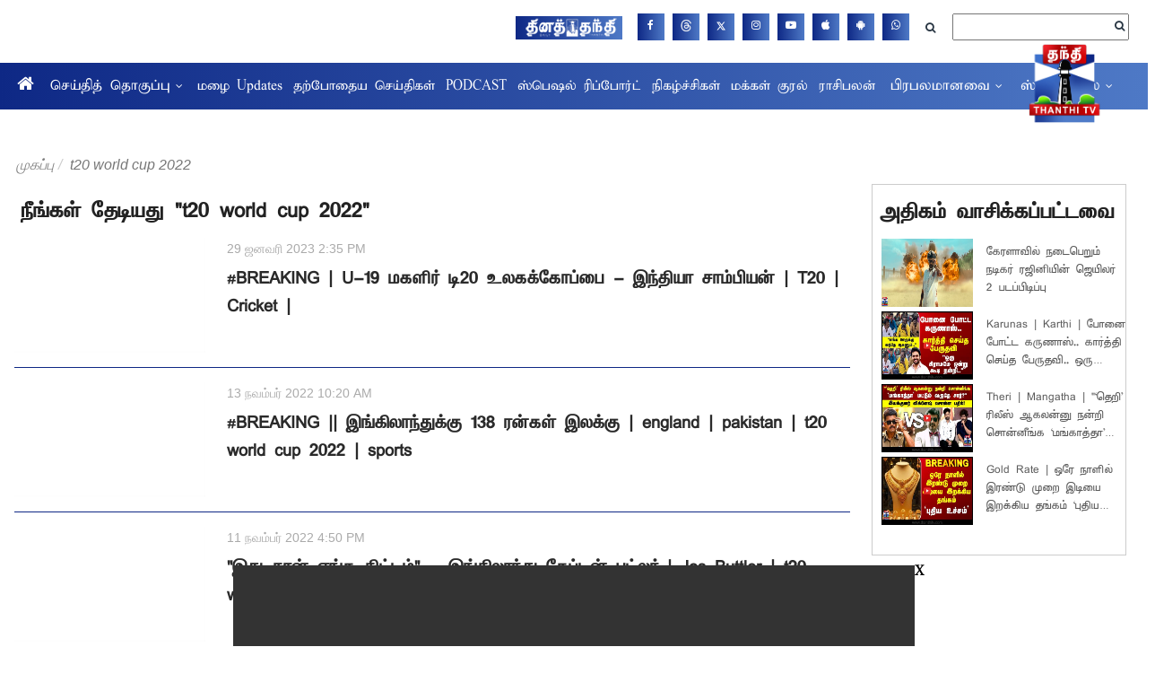

--- FILE ---
content_type: text/html; charset=utf-8
request_url: https://www.google.com/recaptcha/api2/aframe
body_size: 269
content:
<!DOCTYPE HTML><html><head><meta http-equiv="content-type" content="text/html; charset=UTF-8"></head><body><script nonce="jjO17E0RM-OAV_E7h3hP9w">/** Anti-fraud and anti-abuse applications only. See google.com/recaptcha */ try{var clients={'sodar':'https://pagead2.googlesyndication.com/pagead/sodar?'};window.addEventListener("message",function(a){try{if(a.source===window.parent){var b=JSON.parse(a.data);var c=clients[b['id']];if(c){var d=document.createElement('img');d.src=c+b['params']+'&rc='+(localStorage.getItem("rc::a")?sessionStorage.getItem("rc::b"):"");window.document.body.appendChild(d);sessionStorage.setItem("rc::e",parseInt(sessionStorage.getItem("rc::e")||0)+1);localStorage.setItem("rc::h",'1769051839245');}}}catch(b){}});window.parent.postMessage("_grecaptcha_ready", "*");}catch(b){}</script></body></html>

--- FILE ---
content_type: application/javascript
request_url: https://www.thanthitv.com/scripts/thememacawjs.min.5c002bfc.js
body_size: 10776
content:
!function($,window,document,undefined){function Owl(element,options){this.settings=null,this.options=$.extend({},Owl.Defaults,options),this.$element=$(element),this._handlers={},this._plugins={},this._supress={},this._current=null,this._speed=null,this._coordinates=[],this._breakpoint=null,this._width=null,this._items=[],this._clones=[],this._mergers=[],this._widths=[],this._invalidated={},this._pipe=[],this._drag={time:null,target:null,pointer:null,stage:{start:null,current:null},direction:null},this._states={current:{},tags:{initializing:["busy"],animating:["busy"],dragging:["interacting"]}},$.each(["onResize","onThrottledResize"],$.proxy(function(i,handler){this._handlers[handler]=$.proxy(this[handler],this)},this)),$.each(Owl.Plugins,$.proxy(function(key,plugin){this._plugins[key.charAt(0).toLowerCase()+key.slice(1)]=new plugin(this)},this)),$.each(Owl.Workers,$.proxy(function(priority,worker){this._pipe.push({filter:worker.filter,run:$.proxy(worker.run,this)})},this)),this.setup(),this.initialize()}Owl.Defaults={items:3,loop:!1,center:!1,rewind:!1,checkVisibility:!0,mouseDrag:!0,touchDrag:!0,pullDrag:!0,freeDrag:!1,margin:0,stagePadding:0,merge:!1,mergeFit:!0,autoWidth:!1,startPosition:0,rtl:!1,smartSpeed:250,fluidSpeed:!1,dragEndSpeed:!1,responsive:{},responsiveRefreshRate:200,responsiveBaseElement:window,fallbackEasing:"swing",slideTransition:"",info:!1,nestedItemSelector:!1,itemElement:"div",stageElement:"div",refreshClass:"owl-refresh",loadedClass:"owl-loaded",loadingClass:"owl-loading",rtlClass:"owl-rtl",responsiveClass:"owl-responsive",dragClass:"owl-drag",itemClass:"owl-item",stageClass:"owl-stage",stageOuterClass:"owl-stage-outer",grabClass:"owl-grab"},Owl.Width={Default:"default",Inner:"inner",Outer:"outer"},Owl.Type={Event:"event",State:"state"},Owl.Plugins={},Owl.Workers=[{filter:["width","settings"],run:function(){this._width=this.$element.width()}},{filter:["width","items","settings"],run:function(cache){cache.current=this._items&&this._items[this.relative(this._current)]}},{filter:["items","settings"],run:function(){this.$stage.children(".cloned").remove()}},{filter:["width","items","settings"],run:function(cache){var margin=this.settings.margin||"",grid=!this.settings.autoWidth,rtl=this.settings.rtl,css={width:"auto","margin-left":rtl?margin:"","margin-right":rtl?"":margin};!grid&&this.$stage.children().css(css),cache.css=css}},{filter:["width","items","settings"],run:function(cache){var width=(this.width()/this.settings.items).toFixed(3)-this.settings.margin,merge=null,iterator=this._items.length,grid=!this.settings.autoWidth,widths=[];for(cache.items={merge:!1,width:width};iterator--;)merge=this._mergers[iterator],merge=this.settings.mergeFit&&Math.min(merge,this.settings.items)||merge,cache.items.merge=merge>1||cache.items.merge,widths[iterator]=grid?width*merge:this._items[iterator].width();this._widths=widths}},{filter:["items","settings"],run:function(){var clones=[],items=this._items,settings=this.settings,view=Math.max(2*settings.items,4),size=2*Math.ceil(items.length/2),repeat=settings.loop&&items.length?settings.rewind?view:Math.max(view,size):0,append="",prepend="";for(repeat/=2;repeat>0;)clones.push(this.normalize(clones.length/2,!0)),append+=items[clones[clones.length-1]][0].outerHTML,clones.push(this.normalize(items.length-1-(clones.length-1)/2,!0)),prepend=items[clones[clones.length-1]][0].outerHTML+prepend,repeat-=1;this._clones=clones,$(append).addClass("cloned").appendTo(this.$stage),$(prepend).addClass("cloned").prependTo(this.$stage)}},{filter:["width","items","settings"],run:function(){for(var rtl=this.settings.rtl?1:-1,size=this._clones.length+this._items.length,iterator=-1,previous=0,current=0,coordinates=[];++iterator<size;)previous=coordinates[iterator-1]||0,current=this._widths[this.relative(iterator)]+this.settings.margin,coordinates.push(previous+current*rtl);this._coordinates=coordinates}},{filter:["width","items","settings"],run:function(){var padding=this.settings.stagePadding,coordinates=this._coordinates,css={width:Math.ceil(Math.abs(coordinates[coordinates.length-1]))+2*padding,"padding-left":padding||"","padding-right":padding||""};this.$stage.css(css)}},{filter:["width","items","settings"],run:function(cache){var iterator=this._coordinates.length,grid=!this.settings.autoWidth,items=this.$stage.children();if(grid&&cache.items.merge)for(;iterator--;)cache.css.width=this._widths[this.relative(iterator)],items.eq(iterator).css(cache.css);else grid&&(cache.css.width=cache.items.width,items.css(cache.css))}},{filter:["items"],run:function(){this._coordinates.length<1&&this.$stage.removeAttr("style")}},{filter:["width","items","settings"],run:function(cache){cache.current=cache.current?this.$stage.children().index(cache.current):0,cache.current=Math.max(this.minimum(),Math.min(this.maximum(),cache.current)),this.reset(cache.current)}},{filter:["position"],run:function(){this.animate(this.coordinates(this._current))}},{filter:["width","position","items","settings"],run:function(){var inner,outer,i,n,rtl=this.settings.rtl?1:-1,padding=2*this.settings.stagePadding,begin=this.coordinates(this.current())+padding,end=begin+this.width()*rtl,matches=[];for(i=0,n=this._coordinates.length;n>i;i++)inner=this._coordinates[i-1]||0,outer=Math.abs(this._coordinates[i])+padding*rtl,(this.op(inner,"<=",begin)&&this.op(inner,">",end)||this.op(outer,"<",begin)&&this.op(outer,">",end))&&matches.push(i);this.$stage.children(".active").removeClass("active"),this.$stage.children(":eq("+matches.join("), :eq(")+")").addClass("active"),this.$stage.children(".center").removeClass("center"),this.settings.center&&this.$stage.children().eq(this.current()).addClass("center")}}],Owl.prototype.initializeStage=function(){this.$stage=this.$element.find("."+this.settings.stageClass),this.$stage.length||(this.$element.addClass(this.options.loadingClass),this.$stage=$("<"+this.settings.stageElement+">",{"class":this.settings.stageClass}).wrap($("<div/>",{"class":this.settings.stageOuterClass})),this.$element.append(this.$stage.parent()))},Owl.prototype.initializeItems=function(){var $items=this.$element.find(".owl-item");return $items.length?(this._items=$items.get().map(function(item){return $(item)}),this._mergers=this._items.map(function(){return 1}),void this.refresh()):(this.replace(this.$element.children().not(this.$stage.parent())),this.isVisible()?this.refresh():this.invalidate("width"),void this.$element.removeClass(this.options.loadingClass).addClass(this.options.loadedClass))},Owl.prototype.initialize=function(){if(this.enter("initializing"),this.trigger("initialize"),this.$element.toggleClass(this.settings.rtlClass,this.settings.rtl),this.settings.autoWidth&&!this.is("pre-loading")){var imgs,nestedSelector,width;imgs=this.$element.find("img"),nestedSelector=this.settings.nestedItemSelector?"."+this.settings.nestedItemSelector:undefined,width=this.$element.children(nestedSelector).width(),imgs.length&&0>=width&&this.preloadAutoWidthImages(imgs)}this.initializeStage(),this.initializeItems(),this.registerEventHandlers(),this.leave("initializing"),this.trigger("initialized")},Owl.prototype.isVisible=function(){return this.settings.checkVisibility?this.$element.is(":visible"):!0},Owl.prototype.setup=function(){var viewport=this.viewport(),overwrites=this.options.responsive,match=-1,settings=null;overwrites?($.each(overwrites,function(breakpoint){viewport>=breakpoint&&breakpoint>match&&(match=Number(breakpoint))}),settings=$.extend({},this.options,overwrites[match]),"function"==typeof settings.stagePadding&&(settings.stagePadding=settings.stagePadding()),delete settings.responsive,settings.responsiveClass&&this.$element.attr("class",this.$element.attr("class").replace(new RegExp("("+this.options.responsiveClass+"-)\\S+\\s","g"),"$1"+match))):settings=$.extend({},this.options),this.trigger("change",{property:{name:"settings",value:settings}}),this._breakpoint=match,this.settings=settings,this.invalidate("settings"),this.trigger("changed",{property:{name:"settings",value:this.settings}})},Owl.prototype.optionsLogic=function(){this.settings.autoWidth&&(this.settings.stagePadding=!1,this.settings.merge=!1)},Owl.prototype.prepare=function(item){var event=this.trigger("prepare",{content:item});return event.data||(event.data=$("<"+this.settings.itemElement+"/>").addClass(this.options.itemClass).append(item)),this.trigger("prepared",{content:event.data}),event.data},Owl.prototype.update=function(){for(var i=0,n=this._pipe.length,filter=$.proxy(function(p){return this[p]},this._invalidated),cache={};n>i;)(this._invalidated.all||$.grep(this._pipe[i].filter,filter).length>0)&&this._pipe[i].run(cache),i++;this._invalidated={},!this.is("valid")&&this.enter("valid")},Owl.prototype.width=function(dimension){switch(dimension=dimension||Owl.Width.Default){case Owl.Width.Inner:case Owl.Width.Outer:return this._width;default:return this._width-2*this.settings.stagePadding+this.settings.margin}},Owl.prototype.refresh=function(){this.enter("refreshing"),this.trigger("refresh"),this.setup(),this.optionsLogic(),this.$element.addClass(this.options.refreshClass),this.update(),this.$element.removeClass(this.options.refreshClass),this.leave("refreshing"),this.trigger("refreshed")},Owl.prototype.onThrottledResize=function(){window.clearTimeout(this.resizeTimer),this.resizeTimer=window.setTimeout(this._handlers.onResize,this.settings.responsiveRefreshRate)},Owl.prototype.onResize=function(){return this._items.length?this._width===this.$element.width()?!1:this.isVisible()?(this.enter("resizing"),this.trigger("resize").isDefaultPrevented()?(this.leave("resizing"),!1):(this.invalidate("width"),this.refresh(),this.leave("resizing"),void this.trigger("resized"))):!1:!1},Owl.prototype.registerEventHandlers=function(){$.support.transition&&this.$stage.on($.support.transition.end+".owl.core",$.proxy(this.onTransitionEnd,this)),this.settings.responsive!==!1&&this.on(window,"resize",this._handlers.onThrottledResize),this.settings.mouseDrag&&(this.$element.addClass(this.options.dragClass),this.$stage.on("mousedown.owl.core",$.proxy(this.onDragStart,this)),this.$stage.on("dragstart.owl.core selectstart.owl.core",function(){return!1})),this.settings.touchDrag&&(this.$stage.on("touchstart.owl.core",$.proxy(this.onDragStart,this)),this.$stage.on("touchcancel.owl.core",$.proxy(this.onDragEnd,this)))},Owl.prototype.onDragStart=function(event){var stage=null;3!==event.which&&($.support.transform?(stage=this.$stage.css("transform").replace(/.*\(|\)| /g,"").split(","),stage={x:stage[16===stage.length?12:4],y:stage[16===stage.length?13:5]}):(stage=this.$stage.position(),stage={x:this.settings.rtl?stage.left+this.$stage.width()-this.width()+this.settings.margin:stage.left,y:stage.top}),this.is("animating")&&($.support.transform?this.animate(stage.x):this.$stage.stop(),this.invalidate("position")),this.$element.toggleClass(this.options.grabClass,"mousedown"===event.type),this.speed(0),this._drag.time=(new Date).getTime(),this._drag.target=$(event.target),this._drag.stage.start=stage,this._drag.stage.current=stage,this._drag.pointer=this.pointer(event),$(document).on("mouseup.owl.core touchend.owl.core",$.proxy(this.onDragEnd,this)),$(document).one("mousemove.owl.core touchmove.owl.core",$.proxy(function(event){var delta=this.difference(this._drag.pointer,this.pointer(event));$(document).on("mousemove.owl.core touchmove.owl.core",$.proxy(this.onDragMove,this)),Math.abs(delta.x)<Math.abs(delta.y)&&this.is("valid")||(event.preventDefault(),this.enter("dragging"),this.trigger("drag"))},this)))},Owl.prototype.onDragMove=function(event){var minimum=null,maximum=null,pull=null,delta=this.difference(this._drag.pointer,this.pointer(event)),stage=this.difference(this._drag.stage.start,delta);this.is("dragging")&&(event.preventDefault(),this.settings.loop?(minimum=this.coordinates(this.minimum()),maximum=this.coordinates(this.maximum()+1)-minimum,stage.x=((stage.x-minimum)%maximum+maximum)%maximum+minimum):(minimum=this.settings.rtl?this.coordinates(this.maximum()):this.coordinates(this.minimum()),maximum=this.settings.rtl?this.coordinates(this.minimum()):this.coordinates(this.maximum()),pull=this.settings.pullDrag?-1*delta.x/5:0,stage.x=Math.max(Math.min(stage.x,minimum+pull),maximum+pull)),this._drag.stage.current=stage,this.animate(stage.x))},Owl.prototype.onDragEnd=function(event){var delta=this.difference(this._drag.pointer,this.pointer(event)),stage=this._drag.stage.current,direction=delta.x>0^this.settings.rtl?"left":"right";$(document).off(".owl.core"),this.$element.removeClass(this.options.grabClass),(0!==delta.x&&this.is("dragging")||!this.is("valid"))&&(this.speed(this.settings.dragEndSpeed||this.settings.smartSpeed),this.current(this.closest(stage.x,0!==delta.x?direction:this._drag.direction)),this.invalidate("position"),this.update(),this._drag.direction=direction,(Math.abs(delta.x)>3||(new Date).getTime()-this._drag.time>300)&&this._drag.target.one("click.owl.core",function(){return!1})),this.is("dragging")&&(this.leave("dragging"),this.trigger("dragged"))},Owl.prototype.closest=function(coordinate,direction){var position=-1,pull=30,width=this.width(),coordinates=this.coordinates();return this.settings.freeDrag||$.each(coordinates,$.proxy(function(index,value){return"left"===direction&&coordinate>value-pull&&value+pull>coordinate?position=index:"right"===direction&&coordinate>value-width-pull&&value-width+pull>coordinate?position=index+1:this.op(coordinate,"<",value)&&this.op(coordinate,">",coordinates[index+1]!==undefined?coordinates[index+1]:value-width)&&(position="left"===direction?index+1:index),-1===position},this)),this.settings.loop||(this.op(coordinate,">",coordinates[this.minimum()])?position=coordinate=this.minimum():this.op(coordinate,"<",coordinates[this.maximum()])&&(position=coordinate=this.maximum())),position},Owl.prototype.animate=function(coordinate){var animate=this.speed()>0;this.is("animating")&&this.onTransitionEnd(),animate&&(this.enter("animating"),this.trigger("translate")),$.support.transform3d&&$.support.transition?this.$stage.css({transform:"translate3d("+coordinate+"px,0px,0px)",transition:this.speed()/1e3+"s"+(this.settings.slideTransition?" "+this.settings.slideTransition:"")}):animate?this.$stage.animate({left:coordinate+"px"},this.speed(),this.settings.fallbackEasing,$.proxy(this.onTransitionEnd,this)):this.$stage.css({left:coordinate+"px"})},Owl.prototype.is=function(state){return this._states.current[state]&&this._states.current[state]>0},Owl.prototype.current=function(position){if(position===undefined)return this._current;if(0===this._items.length)return undefined;if(position=this.normalize(position),this._current!==position){var event=this.trigger("change",{property:{name:"position",value:position}});event.data!==undefined&&(position=this.normalize(event.data)),this._current=position,this.invalidate("position"),this.trigger("changed",{property:{name:"position",value:this._current}})}return this._current},Owl.prototype.invalidate=function(part){return"string"===$.type(part)&&(this._invalidated[part]=!0,this.is("valid")&&this.leave("valid")),$.map(this._invalidated,function(v,i){return i})},Owl.prototype.reset=function(position){position=this.normalize(position),position!==undefined&&(this._speed=0,this._current=position,this.suppress(["translate","translated"]),this.animate(this.coordinates(position)),this.release(["translate","translated"]))},Owl.prototype.normalize=function(position,relative){var n=this._items.length,m=relative?0:this._clones.length;return!this.isNumeric(position)||1>n?position=undefined:(0>position||position>=n+m)&&(position=((position-m/2)%n+n)%n+m/2),position},Owl.prototype.relative=function(position){return position-=this._clones.length/2,this.normalize(position,!0)},Owl.prototype.maximum=function(relative){var iterator,reciprocalItemsWidth,elementWidth,settings=this.settings,maximum=this._coordinates.length;if(settings.loop)maximum=this._clones.length/2+this._items.length-1;else if(settings.autoWidth||settings.merge){if(iterator=this._items.length)for(reciprocalItemsWidth=this._items[--iterator].width(),elementWidth=this.$element.width();iterator--&&(reciprocalItemsWidth+=this._items[iterator].width()+this.settings.margin,!(reciprocalItemsWidth>elementWidth)););maximum=iterator+1}else maximum=settings.center?this._items.length-1:this._items.length-settings.items;return relative&&(maximum-=this._clones.length/2),Math.max(maximum,0)},Owl.prototype.minimum=function(relative){return relative?0:this._clones.length/2},Owl.prototype.items=function(position){return position===undefined?this._items.slice():(position=this.normalize(position,!0),this._items[position])},Owl.prototype.mergers=function(position){return position===undefined?this._mergers.slice():(position=this.normalize(position,!0),this._mergers[position])},Owl.prototype.clones=function(position){var odd=this._clones.length/2,even=odd+this._items.length,map=function(index){return index%2===0?even+index/2:odd-(index+1)/2};return position===undefined?$.map(this._clones,function(v,i){return map(i)}):$.map(this._clones,function(v,i){return v===position?map(i):null})},Owl.prototype.speed=function(speed){return speed!==undefined&&(this._speed=speed),this._speed},Owl.prototype.coordinates=function(position){var coordinate,multiplier=1,newPosition=position-1;return position===undefined?$.map(this._coordinates,$.proxy(function(coordinate,index){return this.coordinates(index)},this)):(this.settings.center?(this.settings.rtl&&(multiplier=-1,newPosition=position+1),coordinate=this._coordinates[position],coordinate+=(this.width()-coordinate+(this._coordinates[newPosition]||0))/2*multiplier):coordinate=this._coordinates[newPosition]||0,coordinate=Math.ceil(coordinate))},Owl.prototype.duration=function(from,to,factor){return 0===factor?0:Math.min(Math.max(Math.abs(to-from),1),6)*Math.abs(factor||this.settings.smartSpeed)},Owl.prototype.to=function(position,speed){var current=this.current(),revert=null,distance=position-this.relative(current),direction=(distance>0)-(0>distance),items=this._items.length,minimum=this.minimum(),maximum=this.maximum();this.settings.loop?(!this.settings.rewind&&Math.abs(distance)>items/2&&(distance+=-1*direction*items),position=current+distance,revert=((position-minimum)%items+items)%items+minimum,revert!==position&&maximum>=revert-distance&&revert-distance>0&&(current=revert-distance,position=revert,this.reset(current))):this.settings.rewind?(maximum+=1,position=(position%maximum+maximum)%maximum):position=Math.max(minimum,Math.min(maximum,position)),this.speed(this.duration(current,position,speed)),this.current(position),this.isVisible()&&this.update()},Owl.prototype.next=function(speed){speed=speed||!1,this.to(this.relative(this.current())+1,speed)},Owl.prototype.prev=function(speed){speed=speed||!1,this.to(this.relative(this.current())-1,speed)},Owl.prototype.onTransitionEnd=function(event){return event!==undefined&&(event.stopPropagation(),(event.target||event.srcElement||event.originalTarget)!==this.$stage.get(0))?!1:(this.leave("animating"),void this.trigger("translated"))},Owl.prototype.viewport=function(){var width;return this.options.responsiveBaseElement!==window?width=$(this.options.responsiveBaseElement).width():window.innerWidth?width=window.innerWidth:document.documentElement&&document.documentElement.clientWidth?width=document.documentElement.clientWidth:console.warn("Can not detect viewport width."),width},Owl.prototype.replace=function(content){this.$stage.empty(),this._items=[],content&&(content=content instanceof jQuery?content:$(content)),this.settings.nestedItemSelector&&(content=content.find("."+this.settings.nestedItemSelector)),content.filter(function(){return 1===this.nodeType}).each($.proxy(function(index,item){item=this.prepare(item),this.$stage.append(item),this._items.push(item),this._mergers.push(1*item.find("[data-merge]").addBack("[data-merge]").attr("data-merge")||1)},this)),this.reset(this.isNumeric(this.settings.startPosition)?this.settings.startPosition:0),this.invalidate("items")},Owl.prototype.add=function(content,position){var current=this.relative(this._current);position=position===undefined?this._items.length:this.normalize(position,!0),content=content instanceof jQuery?content:$(content),this.trigger("add",{content:content,position:position}),content=this.prepare(content),0===this._items.length||position===this._items.length?(0===this._items.length&&this.$stage.append(content),0!==this._items.length&&this._items[position-1].after(content),this._items.push(content),this._mergers.push(1*content.find("[data-merge]").addBack("[data-merge]").attr("data-merge")||1)):(this._items[position].before(content),this._items.splice(position,0,content),this._mergers.splice(position,0,1*content.find("[data-merge]").addBack("[data-merge]").attr("data-merge")||1)),this._items[current]&&this.reset(this._items[current].index()),this.invalidate("items"),this.trigger("added",{content:content,position:position})},Owl.prototype.remove=function(position){position=this.normalize(position,!0),position!==undefined&&(this.trigger("remove",{content:this._items[position],position:position}),this._items[position].remove(),this._items.splice(position,1),this._mergers.splice(position,1),this.invalidate("items"),this.trigger("removed",{content:null,position:position}))},Owl.prototype.preloadAutoWidthImages=function(images){images.each($.proxy(function(i,element){this.enter("pre-loading"),element=$(element),$(new Image).one("load",$.proxy(function(e){element.attr("src",e.target.src),element.css("opacity",1),this.leave("pre-loading"),!this.is("pre-loading")&&!this.is("initializing")&&this.refresh()},this)).attr("src",element.attr("src")||element.attr("data-src")||element.attr("data-src-retina"))},this))},Owl.prototype.destroy=function(){this.$element.off(".owl.core"),this.$stage.off(".owl.core"),$(document).off(".owl.core"),this.settings.responsive!==!1&&(window.clearTimeout(this.resizeTimer),this.off(window,"resize",this._handlers.onThrottledResize));for(var i in this._plugins)this._plugins[i].destroy();this.$stage.children(".cloned").remove(),this.$stage.unwrap(),this.$stage.children().contents().unwrap(),this.$stage.children().unwrap(),this.$stage.remove(),this.$element.removeClass(this.options.refreshClass).removeClass(this.options.loadingClass).removeClass(this.options.loadedClass).removeClass(this.options.rtlClass).removeClass(this.options.dragClass).removeClass(this.options.grabClass).attr("class",this.$element.attr("class").replace(new RegExp(this.options.responsiveClass+"-\\S+\\s","g"),"")).removeData("owl.carousel")},Owl.prototype.op=function(a,o,b){var rtl=this.settings.rtl;switch(o){case"<":return rtl?a>b:b>a;case">":return rtl?b>a:a>b;case">=":return rtl?b>=a:a>=b;case"<=":return rtl?a>=b:b>=a}},Owl.prototype.on=function(element,event,listener,capture){element.addEventListener?element.addEventListener(event,listener,capture):element.attachEvent&&element.attachEvent("on"+event,listener)},Owl.prototype.off=function(element,event,listener,capture){element.removeEventListener?element.removeEventListener(event,listener,capture):element.detachEvent&&element.detachEvent("on"+event,listener)},Owl.prototype.trigger=function(name,data,namespace,state,enter){var status={item:{count:this._items.length,index:this.current()}},handler=$.camelCase($.grep(["on",name,namespace],function(v){return v}).join("-").toLowerCase()),event=$.Event([name,"owl",namespace||"carousel"].join(".").toLowerCase(),$.extend({relatedTarget:this},status,data));return this._supress[name]||($.each(this._plugins,function(name,plugin){plugin.onTrigger&&plugin.onTrigger(event)}),this.register({type:Owl.Type.Event,name:name}),this.$element.trigger(event),this.settings&&"function"==typeof this.settings[handler]&&this.settings[handler].call(this,event)),event},Owl.prototype.enter=function(name){$.each([name].concat(this._states.tags[name]||[]),$.proxy(function(i,name){this._states.current[name]===undefined&&(this._states.current[name]=0),this._states.current[name]++},this))},Owl.prototype.leave=function(name){$.each([name].concat(this._states.tags[name]||[]),$.proxy(function(i,name){this._states.current[name]--},this))},Owl.prototype.register=function(object){if(object.type===Owl.Type.Event){if($.event.special[object.name]||($.event.special[object.name]={}),!$.event.special[object.name].owl){var _default=$.event.special[object.name]._default;$.event.special[object.name]._default=function(e){return!_default||!_default.apply||e.namespace&&-1!==e.namespace.indexOf("owl")?e.namespace&&e.namespace.indexOf("owl")>-1:_default.apply(this,arguments)},$.event.special[object.name].owl=!0}}else object.type===Owl.Type.State&&(this._states.tags[object.name]?this._states.tags[object.name]=this._states.tags[object.name].concat(object.tags):this._states.tags[object.name]=object.tags,this._states.tags[object.name]=$.grep(this._states.tags[object.name],$.proxy(function(tag,i){return $.inArray(tag,this._states.tags[object.name])===i},this)))},Owl.prototype.suppress=function(events){$.each(events,$.proxy(function(index,event){this._supress[event]=!0},this))},Owl.prototype.release=function(events){$.each(events,$.proxy(function(index,event){delete this._supress[event]},this))},Owl.prototype.pointer=function(event){var result={x:null,y:null};return event=event.originalEvent||event||window.event,event=event.touches&&event.touches.length?event.touches[0]:event.changedTouches&&event.changedTouches.length?event.changedTouches[0]:event,event.pageX?(result.x=event.pageX,result.y=event.pageY):(result.x=event.clientX,result.y=event.clientY),result},Owl.prototype.isNumeric=function(number){return!isNaN(parseFloat(number))},Owl.prototype.difference=function(first,second){return{x:first.x-second.x,y:first.y-second.y}},$.fn.owlCarousel=function(option){var args=Array.prototype.slice.call(arguments,1);return this.each(function(){var $this=$(this),data=$this.data("owl.carousel");data||(data=new Owl(this,"object"==typeof option&&option),$this.data("owl.carousel",data),$.each(["next","prev","to","destroy","refresh","replace","add","remove"],function(i,event){data.register({type:Owl.Type.Event,name:event}),data.$element.on(event+".owl.carousel.core",$.proxy(function(e){e.namespace&&e.relatedTarget!==this&&(this.suppress([event]),data[event].apply(this,[].slice.call(arguments,1)),this.release([event]))},data))})),"string"==typeof option&&"_"!==option.charAt(0)&&data[option].apply(data,args)})},$.fn.owlCarousel.Constructor=Owl}(window.Zepto||window.jQuery,window,document),function($){function getjQueryObject(string){var jqObj=$("");try{jqObj=$(string).clone()}catch(e){jqObj=$("<span />").html(string)}return jqObj}function printFrame(frameWindow,content,options){var def=$.Deferred();try{frameWindow=frameWindow.contentWindow||frameWindow.contentDocument||frameWindow;var wdoc=frameWindow.document||frameWindow.contentDocument||frameWindow;options.doctype&&wdoc.write(options.doctype),wdoc.write(content),wdoc.close();var printed=!1,callPrint=function(){if(!printed){frameWindow.focus();try{frameWindow.document.execCommand("print",!1,null)||frameWindow.print(),$("body").focus()}catch(e){frameWindow.print()}frameWindow.close(),printed=!0,def.resolve()}};$(frameWindow).on("load",callPrint),setTimeout(callPrint,options.timeout)}catch(err){def.reject(err)}return def}function printContentInIFrame(content,options){var $iframe=$(options.iframe+""),iframeCount=$iframe.length;0===iframeCount&&($iframe=$('<iframe height="0" width="0" border="0" wmode="Opaque"/>').prependTo("body").css({position:"absolute",top:-999,left:-999}));var frameWindow=$iframe.get(0);return printFrame(frameWindow,content,options).done(function(){setTimeout(function(){0===iframeCount&&$iframe.remove()},1e3)}).fail(function(err){console.error("Failed to print from iframe",err),printContentInNewWindow(content,options)}).always(function(){try{options.deferred.resolve()}catch(err){console.warn("Error notifying deferred",err)}})}function printContentInNewWindow(content,options){var frameWindow=window.open();return printFrame(frameWindow,content,options).always(function(){try{options.deferred.resolve()}catch(err){console.warn("Error notifying deferred",err)}})}function isNode(o){return!!("object"==typeof Node?o instanceof Node:o&&"object"==typeof o&&"number"==typeof o.nodeType&&"string"==typeof o.nodeName)}$.print=$.fn.print=function(){var options,$this,self=this;self instanceof $&&(self=self.get(0)),isNode(self)?($this=$(self),arguments.length>0&&(options=arguments[0])):arguments.length>0?($this=$(arguments[0]),isNode($this[0])?arguments.length>1&&(options=arguments[1]):(options=arguments[0],$this=$("html"))):$this=$("html");var defaults={globalStyles:!0,mediaPrint:!1,stylesheet:null,noPrintSelector:".no-print",iframe:!0,append:null,prepend:null,manuallyCopyFormValues:!0,deferred:$.Deferred(),timeout:750,title:null,doctype:"<!doctype html>"};options=$.extend({},defaults,options||{});var $styles=$("");options.globalStyles?$styles=$("style, link, meta, base, title"):options.mediaPrint&&($styles=$("link[media=print]")),options.stylesheet&&($styles=$.merge($styles,$('<link rel="stylesheet" href="'+options.stylesheet+'">')));var copy=$this.clone();if(copy=$("<span/>").append(copy),copy.find(options.noPrintSelector).remove(),copy.append($styles.clone()),options.title){var title=$("title",copy);0===title.length&&(title=$("<title />"),copy.append(title)),title.text(options.title)}copy.append(getjQueryObject(options.append)),copy.prepend(getjQueryObject(options.prepend)),options.manuallyCopyFormValues&&(copy.find("input").each(function(){var $field=$(this);$field.is("[type='radio']")||$field.is("[type='checkbox']")?$field.prop("checked")&&$field.attr("checked","checked"):$field.attr("value",$field.val())}),copy.find("select").each(function(){var $field=$(this);$field.find(":selected").attr("selected","selected")}),copy.find("textarea").each(function(){var $field=$(this);$field.text($field.val())}));var content=copy.html();try{options.deferred.notify("generated_markup",content,copy)}catch(err){console.warn("Error notifying deferred",err)}if(copy.remove(),options.iframe)try{printContentInIFrame(content,options)}catch(e){console.error("Failed to print from iframe",e.stack,e.message),printContentInNewWindow(content,options)}else printContentInNewWindow(content,options);return this}}(jQuery),function($,window,document,undefined){"use strict";var Navigation=function(carousel){this._core=carousel,this._initialized=!1,this._pages=[],this._controls={},this._templates=[],this.$element=this._core.$element,this._overrides={next:this._core.next,prev:this._core.prev,to:this._core.to},this._handlers={"prepared.owl.carousel":$.proxy(function(e){e.namespace&&this._core.settings.dotsData&&this._templates.push('<div class="'+this._core.settings.dotClass+'">'+$(e.content).find("[data-dot]").addBack("[data-dot]").attr("data-dot")+"</div>")},this),"added.owl.carousel":$.proxy(function(e){e.namespace&&this._core.settings.dotsData&&this._templates.splice(e.position,0,this._templates.pop())},this),"remove.owl.carousel":$.proxy(function(e){e.namespace&&this._core.settings.dotsData&&this._templates.splice(e.position,1)},this),"changed.owl.carousel":$.proxy(function(e){e.namespace&&"position"==e.property.name&&this.draw()},this),"initialized.owl.carousel":$.proxy(function(e){e.namespace&&!this._initialized&&(this._core.trigger("initialize",null,"navigation"),this.initialize(),this.update(),this.draw(),this._initialized=!0,this._core.trigger("initialized",null,"navigation"))},this),"refreshed.owl.carousel":$.proxy(function(e){e.namespace&&this._initialized&&(this._core.trigger("refresh",null,"navigation"),this.update(),this.draw(),this._core.trigger("refreshed",null,"navigation"))},this)},this._core.options=$.extend({},Navigation.Defaults,this._core.options),this.$element.on(this._handlers)};Navigation.Defaults={nav:!1,navText:['<span aria-label="Previous">&#x2039;</span>','<span aria-label="Next">&#x203a;</span>'],
navSpeed:!1,navElement:'button type="button" role="presentation"',navContainer:!1,navContainerClass:"owl-nav",navClass:["owl-prev","owl-next"],slideBy:1,dotClass:"owl-dot",dotsClass:"owl-dots",dots:!0,dotsEach:!1,dotsData:!1,dotsSpeed:!1,dotsContainer:!1},Navigation.prototype.initialize=function(){var override,settings=this._core.settings;this._controls.$relative=(settings.navContainer?$(settings.navContainer):$("<div>").addClass(settings.navContainerClass).appendTo(this.$element)).addClass("disabled"),this._controls.$previous=$("<"+settings.navElement+">").addClass(settings.navClass[0]).html(settings.navText[0]).prependTo(this._controls.$relative).on("click",$.proxy(function(e){this.prev(settings.navSpeed)},this)),this._controls.$next=$("<"+settings.navElement+">").addClass(settings.navClass[1]).html(settings.navText[1]).appendTo(this._controls.$relative).on("click",$.proxy(function(e){this.next(settings.navSpeed)},this)),settings.dotsData||(this._templates=[$('<button role="button">').addClass(settings.dotClass).append($("<span>")).prop("outerHTML")]),this._controls.$absolute=(settings.dotsContainer?$(settings.dotsContainer):$("<div>").addClass(settings.dotsClass).appendTo(this.$element)).addClass("disabled"),this._controls.$absolute.on("click","button",$.proxy(function(e){var index=$(e.target).parent().is(this._controls.$absolute)?$(e.target).index():$(e.target).parent().index();e.preventDefault(),this.to(index,settings.dotsSpeed)},this));for(override in this._overrides)this._core[override]=$.proxy(this[override],this)},Navigation.prototype.destroy=function(){var handler,control,property,override,settings;settings=this._core.settings;for(handler in this._handlers)this.$element.off(handler,this._handlers[handler]);for(control in this._controls)"$relative"===control&&settings.navContainer?this._controls[control].html(""):this._controls[control].remove();for(override in this.overides)this._core[override]=this._overrides[override];for(property in Object.getOwnPropertyNames(this))"function"!=typeof this[property]&&(this[property]=null)},Navigation.prototype.update=function(){var i,j,k,lower=this._core.clones().length/2,upper=lower+this._core.items().length,maximum=this._core.maximum(!0),settings=this._core.settings,size=settings.center||settings.autoWidth||settings.dotsData?1:settings.dotsEach||settings.items;if("page"!==settings.slideBy&&(settings.slideBy=Math.min(settings.slideBy,settings.items)),settings.dots||"page"==settings.slideBy)for(this._pages=[],i=lower,j=0,k=0;upper>i;i++){if(j>=size||0===j){if(this._pages.push({start:Math.min(maximum,i-lower),end:i-lower+size-1}),Math.min(maximum,i-lower)===maximum)break;j=0,++k}j+=this._core.mergers(this._core.relative(i))}},Navigation.prototype.draw=function(){var difference,settings=this._core.settings,disabled=this._core.items().length<=settings.items,index=this._core.relative(this._core.current()),loop=settings.loop||settings.rewind;this._controls.$relative.toggleClass("disabled",!settings.nav||disabled),settings.nav&&(this._controls.$previous.toggleClass("disabled",!loop&&index<=this._core.minimum(!0)),this._controls.$next.toggleClass("disabled",!loop&&index>=this._core.maximum(!0))),this._controls.$absolute.toggleClass("disabled",!settings.dots||disabled),settings.dots&&(difference=this._pages.length-this._controls.$absolute.children().length,settings.dotsData&&0!==difference?this._controls.$absolute.html(this._templates.join("")):difference>0?this._controls.$absolute.append(new Array(difference+1).join(this._templates[0])):0>difference&&this._controls.$absolute.children().slice(difference).remove(),this._controls.$absolute.find(".active").removeClass("active"),this._controls.$absolute.children().eq($.inArray(this.current(),this._pages)).addClass("active"))},Navigation.prototype.onTrigger=function(event){var settings=this._core.settings;event.page={index:$.inArray(this.current(),this._pages),count:this._pages.length,size:settings&&(settings.center||settings.autoWidth||settings.dotsData?1:settings.dotsEach||settings.items)}},Navigation.prototype.current=function(){var current=this._core.relative(this._core.current());return $.grep(this._pages,$.proxy(function(page,index){return page.start<=current&&page.end>=current},this)).pop()},Navigation.prototype.getPosition=function(successor){var position,length,settings=this._core.settings;return"page"==settings.slideBy?(position=$.inArray(this.current(),this._pages),length=this._pages.length,successor?++position:--position,position=this._pages[(position%length+length)%length].start):(position=this._core.relative(this._core.current()),length=this._core.items().length,successor?position+=settings.slideBy:position-=settings.slideBy),position},Navigation.prototype.next=function(speed){$.proxy(this._overrides.to,this._core)(this.getPosition(!0),speed)},Navigation.prototype.prev=function(speed){$.proxy(this._overrides.to,this._core)(this.getPosition(!1),speed)},Navigation.prototype.to=function(position,speed,standard){var length;!standard&&this._pages.length?(length=this._pages.length,$.proxy(this._overrides.to,this._core)(this._pages[(position%length+length)%length].start,speed)):$.proxy(this._overrides.to,this._core)(position,speed)},$.fn.owlCarousel.Constructor.Plugins.Navigation=Navigation}(window.Zepto||window.jQuery,window,document),function(){var initalized=!1;window.initialiseScriptsBinding=function(){function myFunction(){header&&(window.pageYOffset>sticky?(header.classList.add("affix"),div_big_img.classList.add("div-small-img")):(header.classList.remove("affix"),div_big_img.classList.remove("div-small-img")))}if(!initalized){initalized=!0,window.onscroll=function(){myFunction()};var header=document.getElementById("desktop_menubar"),div_big_img=document.getElementById("header_side_images"),sticky=header?header.offsetTop:0;$(".srchcss-header").on("keyup",function(event){13===event.keyCode&&(event.preventDefault(),$(".search-btn").trigger("click"))}),$(".search-btn").on("click",function(){var val=$(".srchcss-header").val();window.use_advance_search_as_default?window.location.href="/advance-search?search="+val:window.location.href="/search?search="+val});var i,search_btn=document.getElementsByClassName("GSearch");for(i=0;i<search_btn.length;i++)search_btn[i].addEventListener("click",function(){this.classList.toggle("active");var panel=this.nextElementSibling;"inline-block"===panel.style.display?panel.style.display="none":panel.style.display="inline-block"});for(var programs=document.querySelectorAll(".h-program-four"),i=0;i<programs.length;i++){var programs_child=programs[i].children;if(programs_child[0].getAttribute("href")==window.location.pathname){var programs_element=programs[i].getElementsByClassName("ListingNewsWithMEDImage")[0];programs_element.classList.add("program_active")}}var modalBtns=document.querySelectorAll(".modal-open");modalBtns.forEach(function(btn){btn.onclick=function(){var modal=btn.getAttribute("data-modal");document.getElementById(modal).style.display="block"}});var closeBtns=document.querySelectorAll(".modal-close");closeBtns.forEach(function(btn){btn.onclick=function(){btn.closest(".modal").style.display="none"}}),window.onclick=function(e){"modal"==e.target.className&&(e.target.style.display="none")},$(".hamburgerdiv").on("click",function(){var isOpen=$(this).hasClass("open");isOpen?($(".side-collapse").css({left:"-1000px"}),$(".background-layer").addClass("hide"),$(this).removeClass("open")):($(".side-collapse").css({left:"0"}),$(".background-layer").removeClass("hide"),$(this).addClass("open"))}),$(".background-layer").on("click",function(){$(".hamburgerdiv").trigger("click")}),console.log("slider"),$(".non-loaded-slider").removeClass("non-loaded-slider").addClass("owl-carousel"),$(".home_owl_slider").owlCarousel({loop:!0,margin:20,nav:!0,navText:["<i class='fa fa-chevron-left'></i>","<i class='fa fa-chevron-right'></i>"],responsive:{0:{items:1},600:{items:3},1e3:{items:3,nav:!0,navText:["<i class='fa fa-chevron-left'></i>","<i class='fa fa-chevron-right'></i>"]}}}),$(".slider1").owlCarousel({loop:!0,margin:0,nav:!0,navText:["<i class='fa fa-chevron-left'></i>","<i class='fa fa-chevron-right'></i>"],responsive:{0:{items:1},600:{items:5},1e3:{items:7,nav:!0,navText:["<i class='fa fa-chevron-left'></i>","<i class='fa fa-chevron-right'></i>"]}}}),$(".slider2").owlCarousel({loop:!0,margin:0,nav:!0,navText:["<i class='fa fa-chevron-left'></i>","<i class='fa fa-chevron-right'></i>"],responsive:{0:{items:1},600:{items:5},1e3:{items:7,nav:!0,navText:["<i class='fa fa-chevron-left'></i>","<i class='fa fa-chevron-right'></i>"]}}}),$(".panel-heading").click(function(){$(this).closest(".panel-default").find(".collapse").toggle(),$(this).find(".fa-angle-down").toggleClass("rotate-icon")}),$(".collapsebutton").on("click",function(){var isCollapsed=!1;$(this).next(".collapse").toggle(500),$(this).find(".fa-plus").toggleClass(isCollapsed?"fa-plus":"fa-minus"),isCollapsed=!isCollapsed}),$(".h_sch_dropdown").on("click",function(){$(this).closest(".cd-dropdown").find(".h_sch_dropdown_content").toggle(fast)})}}}();

--- FILE ---
content_type: application/javascript; charset=utf-8
request_url: https://fundingchoicesmessages.google.com/f/AGSKWxVCSicXT6ToqfiGps4HBG5hyvZr0H3uwJNIzDT-7OS9ZLz94qPdu_1MGH9OBDriCG9RHzd7pl4QYpg6HKYttmII7J27I2PYL-NTMgaPEZ6vNaJAkb9an-bnAGuhjfkOEmTQX2GNlE09y5DQQRdTjfsSjOQ3SokM8mmYMyq0qKiJfEYk5PQPDG2F_9NU/_/rotatoradbottom.spot=/GoogleAdBg._bottom_ads./partnerad.
body_size: -1290
content:
window['7d61bb85-9971-4004-a354-c14408f08668'] = true;